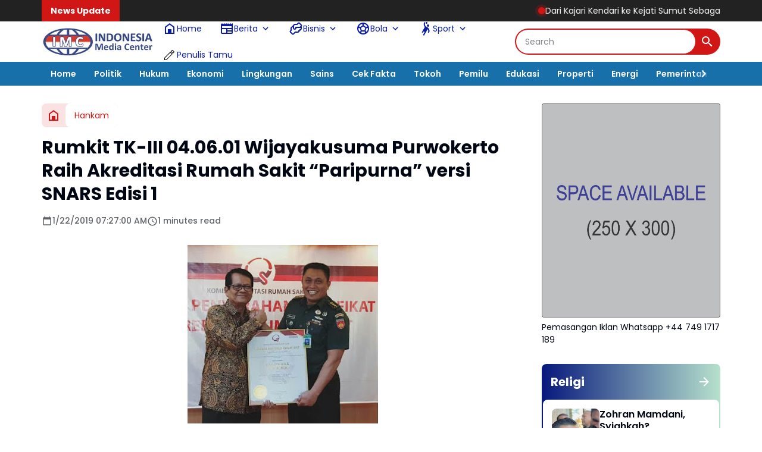

--- FILE ---
content_type: text/html; charset=utf-8
request_url: https://www.google.com/recaptcha/api2/aframe
body_size: 267
content:
<!DOCTYPE HTML><html><head><meta http-equiv="content-type" content="text/html; charset=UTF-8"></head><body><script nonce="yQv8urTD1b2dmkz2xNkJLg">/** Anti-fraud and anti-abuse applications only. See google.com/recaptcha */ try{var clients={'sodar':'https://pagead2.googlesyndication.com/pagead/sodar?'};window.addEventListener("message",function(a){try{if(a.source===window.parent){var b=JSON.parse(a.data);var c=clients[b['id']];if(c){var d=document.createElement('img');d.src=c+b['params']+'&rc='+(localStorage.getItem("rc::a")?sessionStorage.getItem("rc::b"):"");window.document.body.appendChild(d);sessionStorage.setItem("rc::e",parseInt(sessionStorage.getItem("rc::e")||0)+1);localStorage.setItem("rc::h",'1768263850219');}}}catch(b){}});window.parent.postMessage("_grecaptcha_ready", "*");}catch(b){}</script></body></html>